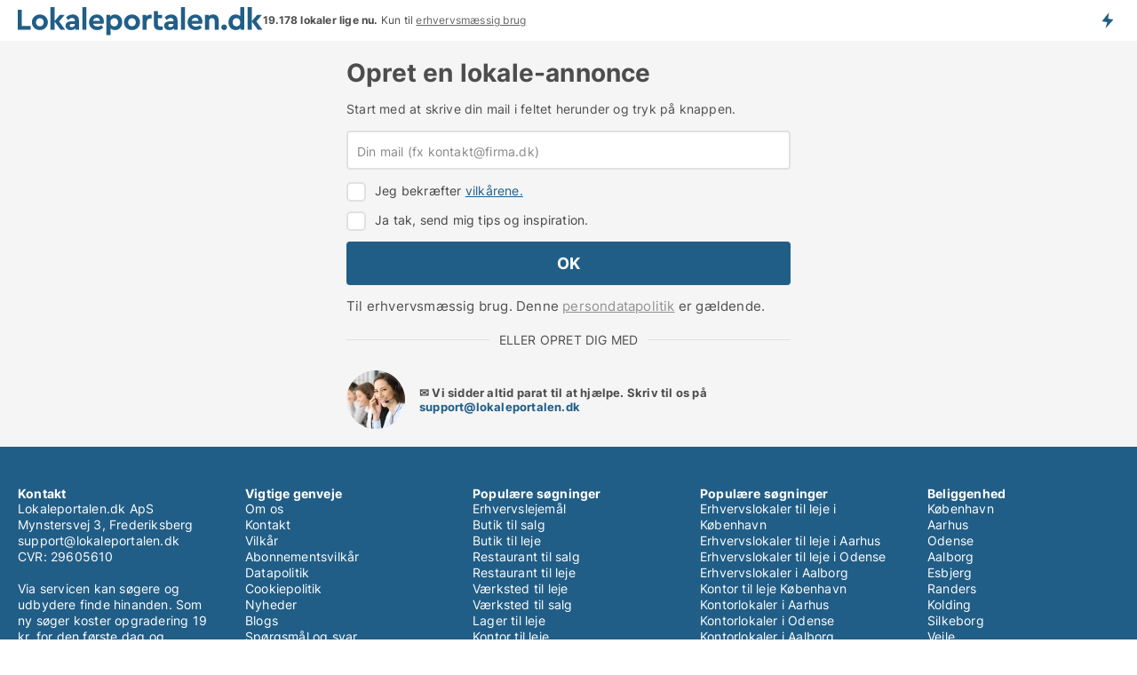

--- FILE ---
content_type: text/html; charset=utf-8
request_url: https://www.lokaleportalen.dk/opret-lokaleannonce?campid=synd-erhvervsejendomme-storkoebenhavn
body_size: 6024
content:
<!doctype html>
<html lang="da" prefix="og:http://ogp.me/ns#">
<head>
    
<meta charset="UTF-8" />

    <title>Opret en lokale-annonce</title>
        <meta name="description" content="Start med at skrive din mail i feltet herunder og tryk på knappen." />
        <meta name="robots" content="noindex,follow" />
        <meta property="fb:app_id" content="271960529906423" />
        <meta property="og:type" content="website" />
        <meta property="og:image" content="https://www.lokaleportalen.dk/media/2zohm2et/microsoftteams-image.png" />
        <meta property="og:image:secure_url" content="https://www.lokaleportalen.dk/media/2zohm2et/microsoftteams-image.png" />
        <meta property="og:image:alt" content="https://www.lokaleportalen.dk/media/2zohm2et/microsoftteams-image.png" />
        <meta property="og:image:width" content="640" />
        <meta property="og:image:height" content="480" />
        <meta property="og:url" content="https://www.lokaleportalen.dk/opret-lokaleannonce?campid=synd-erhvervsejendomme-storkoebenhavn" />
        <meta property="og:title" content="Opret en lokale-annonce" />
        <meta property="og:description" content="Start med at skrive din mail i feltet herunder og tryk på knappen." />


<link rel="canonical" href="https://www.lokaleportalen.dk/opret-lokaleannonce" />

    <meta name="viewport" content="width=device-width, initial-scale=1, maximum-scale=1" />
    <link rel="shortcut icon" href="/images/favicons/favicon-l.svg" type="image/svg+xml" />

    <link rel="stylesheet" type="text/css" href="/css/fonts.css?v=e4PUKHyyzSNBB0D3fk2jXeYHj1E" />


<link rel="stylesheet" href="/bundles/css/styles.css?v=pWVo-qnRWIgdurHenxtdXkftMa4" />
<link rel="stylesheet" href="/bundles/css/ie.css?v=arvbbbJlr3nYUy4yERXZvdZs-2M" />

    <link rel="stylesheet" type="text/css" href="/css/Print.css?v=bYdEREpUZoZiSfaoFUgZUwvL20s" media="print" />
<script>
    window.dataLayer = window.dataLayer || [];
    function gtag() { dataLayer.push(arguments); }
    gtag('consent', 'default', {
        'ad_user_data': 'denied',
        'ad_personalization': 'denied',
        'ad_storage': 'denied',
        'analytics_storage': 'denied'
    });
    gtag('js', new Date());
    gtag('config', 'G-C2382PKSN9');
</script>


</head>
<body class="new-popup-layout">
    
    

<header id="header">
    <section>
<a href="https://www.lokaleportalen.dk/" class="logo">
                    <img alt="Ledige erhvervslokaler → 1000-vis af lokaler til leje lige nu" title="Ledige erhvervslokaler → 1000-vis af lokaler til leje lige nu" src="/media/kjtddh3g/lokaleportalen-logo.svg"  />
                    
                </a>            <div class="post-logo">
                    <ul class="info" id="presentation_info" data-separator="." data-animate="false">
                        <li><span class="show-desktop"><b>19.178 lokaler lige nu</b> på <a class="tos-info" href="javascript:void(0)" popup-content-id="17434" data-anchor="tos_mails" style="text-decoration:underline;"><strong>Danmark største portal for erhvervslokaler</strong></a></span><span class="show-mobile"><b>19.178 lokaler lige nu.</b> Kun til <a class="tos-info" href="javascript:void(0)" popup-content-id="17434" data-anchor="tos_mails" style="text-decoration:underline;">erhvervsmæssig brug</a></span></li>
                    </ul>


            </div>
            <div class="logo-btns">
                <a id="special_product_button" class="special-product-button" onclick="ShowPreAuthPopup('HeaderSpecialButton', 'Popup_FrequencyUserCreation', '', false, '', '');">Få besked om nye lokaler</a>

                <div class="notification-buttons show-mobile">
                    
<a data-action="user-notifications" data-api="UserNotificationPopup" data-type="Default" class="notification-counter" style="display:none;"
   data-text="Nye lokaler" data-empty-text="Lokaler der passer til din agent">
    <label data-action="label"></label>
    <span class="counter" data-action="counter"></span>
</a>
                </div>


            </div>
        <div id="slide_nav" class="mobile-navi"></div>
    </section>
        <nav>
                <div  data-single-line="">
                    <aside>
<span><a class="show-desktop regular with-nested" onmouseover="this.prevFontColor=this.style.color;this.style.color='#f5870b'" onmouseout="this.style.color=this.prevFontColor" href="https://www.lokaleportalen.dk/om-lokaleportalendk">Om Lokaleportalen.dk </a><ul class="nested-links"><li><a class="regular" href="https://www.lokaleportalen.dk/kontakt">Kontakt</a></li><li><a class="regular" href="https://www.lokaleportalen.dk/find-fejl-og-faa-beloenning">Find fejl og få belønning</a></li><li><a class="regular" href="/udvalgte-kunder">Udvalgte kunder</a></li><li><a class="regular" href="https://www.lokaleportalen.dk/medieomtale">Medieomtale</a></li><li><a class="regular" href="https://www.lokaleportalen.dk/facebook-communities">Facebook communities</a></li></ul></span><span><a class="bold with-nested" onmouseover="this.prevFontColor=this.style.color;this.style.color='#f5870b'" onmouseout="this.style.color=this.prevFontColor" href="https://www.lokaleportalen.dk/lokaler-til-leje">Lokaler til leje</a><ul class="nested-links"><li><a class="regular" href="https://www.lokaleportalen.dk/leje/kontorlokaler">Kontor til leje</a></li><li><a class="regular" href="https://www.lokaleportalen.dk/leje/butikslokaler">Butik til leje</a></li><li><a class="regular" href="https://www.lokaleportalen.dk/leje/lagerlokaler">Lager til leje</a></li><li><a class="regular" href="https://www.lokaleportalen.dk/leje/vaerkstedslokaler">Værksted til leje</a></li><li><a class="regular" href="https://www.lokaleportalen.dk/leje/kontorfaellesskaber">Kontorfællesskab til leje</a></li><li><a class="regular" href="https://www.lokaleportalen.dk/leje/kontorhoteller">Kontorhotel til leje</a></li><li><a class="regular" href="https://www.lokaleportalen.dk/leje/restaurantlokaler">Restaurant til leje</a></li><li><a class="regular" href="https://www.lokaleportalen.dk/leje/kliniklokaler">Klinik til leje</a></li><li><a class="regular" href="https://www.lokaleportalen.dk/leje/showrooms">Showroom til leje</a></li><li><a class="regular" href="https://www.lokaleportalen.dk/leje/erhvervslejemaal">Erhvervslejemål </a></li><li><a class="regular" href="https://www.lokaleportalen.dk/leje/erhvervsgrunde">Erhvervsgrund til leje</a></li></ul></span><span><a class="bold with-nested" onmouseover="this.prevFontColor=this.style.color;this.style.color='#f5870b'" onmouseout="this.style.color=this.prevFontColor" href="/erhvervsejendomme-til-salg">Erhvervsejendom til salg</a><ul class="nested-links"><li><a class="regular" href="https://www.lokaleportalen.dk/salg/kontorejendomme">Kontor til salg</a></li><li><a class="regular" href="https://www.lokaleportalen.dk/salg/butikker">Butik til salg</a></li><li><a class="regular" href="https://www.lokaleportalen.dk/salg/lagerejendomme">Lager til salg</a></li><li><a class="regular" href="https://www.lokaleportalen.dk/salg/produktionsejendomme">Produktionsejendomme til salg</a></li><li><a class="regular" href="https://www.lokaleportalen.dk/salg/restauranter">Restaurant til salg</a></li><li><a class="regular" href="https://www.lokaleportalen.dk/salg/klinikker">Klinik til salg</a></li><li><a class="regular" href="https://www.lokaleportalen.dk/salg/boligudlejningsejendomme">Boligejendomme til salg</a></li><li><a class="regular" href="https://www.lokaleportalen.dk/salg/hotelejendomme">Hotel til salg</a></li><li><a class="regular" href="https://www.lokaleportalen.dk/salg/ejendomme">Ejendomme til salg</a></li><li><a class="regular" href="https://www.lokaleportalen.dk/salg/erhvervsgrunde">Erhvervsgrund til salg</a></li></ul></span><span><a class="bold with-nested" onmouseover="this.prevFontColor=this.style.color;this.style.color='#f5870b'" onmouseout="this.style.color=this.prevFontColor" href="/udlejning-af-lokaler">Find lejer</a><ul class="nested-links"><li><a class="regular" href="https://www.lokaleportalen.dk/udlejning-af-lokaler/kontorlokaler">Udlejning af kontor</a></li><li><a class="regular" href="https://www.lokaleportalen.dk/udlejning-af-lokaler/butikslokaler">Udlejning af butik</a></li><li><a class="regular" href="https://www.lokaleportalen.dk/udlejning-af-lokaler/lagerlokaler">Udlejning af lager</a></li><li><a class="regular" href="https://www.lokaleportalen.dk/udlejning-af-lokaler/kliniklokaler">Udlejning af klinik</a></li><li><a class="regular" href="https://www.lokaleportalen.dk/udlejning-af-lokaler/showrooms">Udlejning af showroom</a></li><li><a class="regular" href="https://www.lokaleportalen.dk/udlejning-af-lokaler/restaurantlokaler">Udlejning af restaurant</a></li><li><a class="regular" href="https://www.lokaleportalen.dk/udlejning-af-lokaler/vaerkstedslokaler">Udlejning af værksted</a></li></ul></span><span><a class="bold with-nested" onmouseover="this.prevFontColor=this.style.color;this.style.color='#f5870b'" onmouseout="this.style.color=this.prevFontColor" href="https://www.lokaleportalen.dk/salg-af-erhvervsejendomme">Find køber</a><ul class="nested-links"><li><a class="regular" href="https://www.lokaleportalen.dk/salg-af-erhvervsejendomme">Salg af erhvervsejendom</a></li><li><a class="regular" href="https://www.lokaleportalen.dk/salg-af-erhvervsejendomme/boligudlejningsejendomme">Salg af boligudlejningsejendom</a></li></ul></span><span><a class="regular with-nested" onmouseover="this.prevFontColor=this.style.color;this.style.color='#f5870b'" onmouseout="this.style.color=this.prevFontColor" href="https://www.lokaleportalen.dk/viden-om">Viden om</a><ul class="nested-links"><li><a class="regular" href="https://www.lokaleportalen.dk/erhvervslokaler-spoergsmaal-svar">Spørgsmål og svar om erhvervslokaler</a></li><li><a class="regular" href="https://www.lokaleportalen.dk/blogs">Blog</a></li><li><a class="regular" href="https://www.lokaleportalen.dk/nyheder">Nyheder</a></li><li><a class="regular" href="https://www.lokaleportalen.dk/ejendomsleksikon">Ejendomsleksikon</a></li></ul></span><span><a class="bold with-nested" onmouseover="this.prevFontColor=this.style.color;this.style.color='#f5870b'" onmouseout="this.style.color=this.prevFontColor" href="https://www.lokaleportalen.dk/ejendoms-statistik">Data</a><ul class="nested-links"><li><a class="regular" href="https://www.lokaleportalen.dk/ejendoms-statistik/lokaler-udvikling">Udviklingen i udbudte lokaler</a></li><li><a class="regular" href="https://www.lokaleportalen.dk/ejendoms-statistik/nye-lokaler-udvikling">Udviklingen i nye udbudte lokaler</a></li><li><a class="regular" href="https://www.lokaleportalen.dk/ejendoms-statistik/udlejede-lokaler-udvikling">Udviklingen i udlejede lokaler</a></li><li><a class="regular" href="https://www.lokaleportalen.dk/ejendoms-statistik/ejendomme-udvikling">Udviklingen i udbudte ejendomme</a></li><li><a class="regular" href="https://www.lokaleportalen.dk/ejendoms-statistik/nye-ejendomme-udvikling">Udviklingen i nye udbudte ejendomme</a></li><li><a class="regular" href="https://www.lokaleportalen.dk/ejendoms-statistik/solgte-ejendomme-udvikling">Udviklingen i solgte ejendomme</a></li></ul></span>                        
                    </aside>
                    <aside>
<a class="show-desktop regular" onmouseover="this.prevFontColor=this.style.color;this.style.color='#f5870b'" onmouseout="this.style.color=this.prevFontColor" href="https://www.lokaleportalen.dk/create-user-profile">Opret</a><a class="show-mobile bold" onmouseover="this.prevFontColor=this.style.color;this.style.color='#f5870b'" onmouseout="this.style.color=this.prevFontColor" href="https://www.lokaleportalen.dk/create-user-profile">Sign up</a><a class="button orange regular plus" onmouseover="this.prevFontColor=this.style.color;this.style.color='#f5870b'" onmouseout="this.style.color=this.prevFontColor" href="https://www.lokaleportalen.dk/opret-lokaleannonce">Opret annonce</a>                                <a class="login show-desktop" href="javascript:ShowLoginPopup()">Log ind</a>
                    </aside>
                </div>
        </nav>
    
</header>


    <main id="layout" class=" centered-form signin-form narrow-form dark-bg signup-page no-side-bar narrower">
        <div id="container">
            <div id="mainContent">
                
<div class="breadcrumb head empty" id="simple_bread_crumb"></div>
                <div class="content page-content" id="page_data">
                    
                    






<div class="content-page with-control">
    <h1 data-page-title="1" data-single-line="True" class="font-unfit"><span>Opret en lokale-annonce</span></h1>
    <div data-page-content="1" class="text-section"><p>Start med at skrive din mail i feltet herunder og tryk på knappen.</p></div>
</div>
    <div id="page_control" class="page-control">
        
<fieldset id="user_form" class="new-form-layout">
<form action="/Custom/PreLandlordForm/Save?campid=synd-erhvervsejendomme-storkoebenhavn&nodeId=4301&referrer=%2fopret-lokaleannonce%3fcampid%3dsynd-erhvervsejendomme-storkoebenhavn" data-ajax="true" method="POST" data-ajax-mode="after" data-ajax-update="#user_form" data-ajax-failure="alert('An unexpected error occured. Please contact support@mail.lokaleportalen.dk');" data-ajax-begin="LoadingPanel.Show();" data-ajax-complete="LoadingPanel.Hide();" datavalalert="1">
            <ul class="form">
                <li>
                    

<div class="custom-field">
    <input id="custom-field-input"
           type="email"
           maxlength=100
           placeholder=" "
           name="Email"
           data-val="true"
           data-val-required="Du har glemt at skrive din email i feltet."
           data-val-regex-pattern="^([ ]&#x2B;)?([a-zA-Z0-9]([a-zA-Z\d_\-\.]&#x2B;)?)@((\[[0-9]{1,3}\.[0-9]{1,3}\.[0-9]{1,3}\.)|(([a-zA-Z0-9\-]&#x2B;\.)&#x2B;))([a-zA-Z]{2,15}|[0-9]{1,3})(\]?)([ ]&#x2B;)?$"
           data-val-regex="Emailen er ikke i korrekt format" />
    <label for="custom-field-input-label">
        Din mail (fx kontakt@firma.dk)
    </label>
</div>
                </li>
                <li>
                    <div class="accept-terms">
                        
<label class="custom-cb">
    <input type="checkbox" name="TermsAccepted" value="true" id="creation_options_accept_terms" />
    <span><span><div style="color:#444;">Jeg bekræfter <a class="tos-info" href="javascript:void(0)" popup-content-id="3155"  style="text-decoration:underline;" >vilkårene.</a></div></span></span>
</label>
<label class="custom-cb">
    <input type="checkbox" name="SearchAgentsAccepted" value="true" id="creation_options_accept_agents" />
    <span><span><div style="color:#444;">Ja tak, send mig tips og inspiration.</div> <!--landlord--></span></span>
    <input type="text" style="display:none;" data-val="true" data-val-custom="Tryk på linket i den mail som vi lige har sendt dig, hvorefter du logger ind. Der er allerede oprettet en brugerprofil med denne mailadresse. Du kan derfor ikke oprette en ny profil med mailadressen." data-val-custom-function="ProfileCreationOptions_ValidateAgents" />
</label>


                    </div>
                </li>
                <li class="ButtonRow">
                    <input type="submit" value="OK" class="big full-size"
                           data-extra-confirm="tos"
                           data-extra-confirm-tos-control="creation_options_accept_terms" data-extra-confirm-tos-mode="CreateLandlord" data-extra-confirm-tos-alert="Bekræft venligst vilkår og persondatapolitik ved at sætte hak i feltet." />
                </li>
            </ul>
</form>
    <style type="text/css">
        .privacy-page-link {
    font-size:15px !important;
line-height:18px !important;
}
@media only screen and (max-width: 999px) {
    .privacy-page-link {
        font-size:14px !important;
line-height:18px !important;
    }
}
    </style>
    <div class="privacy-page-link">Til erhvervsmæssig brug. Denne <a href="javascript:void(0)" popup-content-id="4713" style="text-decoration:underline;color:#909090;">persondatapolitik</a> er gældende.</div>
<div class="lined-title">Eller opret dig med</div><script>var ReloadPageAfterAcceptingCookies = true;</script>
<div class="contact-info-box">
    <img src="/images/picture-contact-info.webp" width="66" height="66" alt="Opret en lokale-annonce" />
    
    <span><div style="font-size:13px; line-height:1.3;">
  <b>✉️ Vi sidder altid parat til at hjælpe. Skriv til os på 
    <a href="mailto:support@lokaleportalen.dk">support@lokaleportalen.dk</a>
  </b>
</div></span>
</div></fieldset>




    </div>

                            <div id="faqItem" data-page-faq-content="1" class="bottom-faq collapsible-blocks  hidden">
                                
                            </div>
                        <div data-extra-custom-page-content="1">
                            
                        </div>


                </div>
            </div>
        </div>
    </main>
    
<footer id="footer">
        <div class="body">

        </div>

        <div class="gray-box">
                <div>
                    <h6>Kontakt </h6><div>Lokaleportalen.dk ApS<br>Mynstersvej 3, Frederiksberg<br><a href="mailto:support@lokaleportalen.dk">support@lokaleportalen.dk</a><br>CVR: 29605610</a><br></a><br>Via servicen kan søgere og udbydere finde hinanden. Som ny søger koster opgradering 19 kr. for den første dag og herefter 689 kr. per 7 dage i løbende abonnement. Der er ingen binding.</div><a class="social facebook regular social facebook" href="https://www.facebook.com/lokaleportalen.dk" target="_blank" rel="nofollow">Facebook</a><a class="social instagram regular social instagram" href="https://www.instagram.com/lokaleportalen" target="_blank" rel="nofollow">Instagram</a><a class="social youtube regular social youtube" href="https://youtube.com/@LokaleportalenDanmark" target="_blank" rel="nofollow">Youtube</a><a class="social twitter regular social twitter" href="https://x.com/lokaleportalen" target="_blank" rel="nofollow">X</a><a class="social linkedin regular social linkedin" href="https://www.linkedin.com/company/lokaleportalen" target="_blank" rel="nofollow">LinkedIn</a>
                </div>
                <div>
                    <h6>Vigtige genveje</h6><a class="link regular" href="https://www.lokaleportalen.dk/om-lokaleportalendk">Om os</a><br/><a class="link regular" href="https://www.lokaleportalen.dk/kontakt">Kontakt</a><br/><a class="link regular" href="https://www.lokaleportalen.dk/vilkaar">Vilkår</a><br/><a class="link regular" href="https://www.lokaleportalen.dk/vilkaar#abbvilkaar" data-anchor="tos_payment_header">Abonnementsvilkår</a><br/><a class="link regular" href="https://www.lokaleportalen.dk/privacy">Datapolitik</a><br/><a class="link regular" href="https://www.lokaleportalen.dk/cookie-policy">Cookiepolitik</a><br/><a class="link regular" href="https://www.lokaleportalen.dk/nyheder">Nyheder</a><br/><a class="link regular" href="https://www.lokaleportalen.dk/blogs">Blogs</a><br/><a class="link regular" href="https://www.lokaleportalen.dk/erhvervslokaler-spoergsmaal-svar">Spørgsmål og svar</a><br/><a class="link regular" href="https://www.lokaleportalen.dk/ejendomsleksikon">Ejendomsleksikon</a><br/><a class="link regular" href="https://www.lokaleportalen.dk/ejendoms-statistik">Ejendomsstatistik</a><br/><a class="link regular" href="/info-om-erhvervslokaler">Info om erhvervslokaler</a><br/><a class="link regular" href="https://www.lokaleportalen.dk/ledige-erhvervslokaler">Sitemap</a><br/><a class="link regular" href="/feed/erhvervslokale-annoncer">RSS</a>
                </div>
                <div>
                    <h6>Populære søgninger</h6><a class="link regular" href="https://www.lokaleportalen.dk/ledige/erhvervslejemaal">Erhvervslejemål</a><br/><a class="link regular" href="https://www.lokaleportalen.dk/salg/butiksejendomme">Butik til salg</a><br/><a class="link regular" href="https://www.lokaleportalen.dk/leje/butikslokaler">Butik til leje</a><br/><a class="link regular" href="https://www.lokaleportalen.dk/salg/restauranter">Restaurant til salg</a><br/><a class="link regular" href="https://www.lokaleportalen.dk/leje/restaurantlokaler">Restaurant til leje</a><br/><a class="link regular" href="https://www.lokaleportalen.dk/leje/vaerkstedslokaler">Værksted til leje</a><br/><a class="link regular" href="https://www.lokaleportalen.dk/salg/produktionsejendomme" target="_blank">Værksted til salg</a><br/><a class="link regular" href="https://www.lokaleportalen.dk/leje/lagerlokaler">Lager til leje</a><br/><a class="link regular" href="https://www.lokaleportalen.dk/leje/kontorlokaler">Kontor til leje</a><br/><a class="link regular" href="https://www.lokaleportalen.dk/salg/kontorejendomme">Kontor til salg</a><br/><a class="link regular" href="https://www.lokaleportalen.dk/leje/kontorlokaler/koebenhavn">Kontor til leje i København</a><br/><a class="link regular" href="https://www.lokaleportalen.dk/leje/butikslokaler/koebenhavn">Butik til leje i København</a><br/><a class="link regular" href="https://www.lokaleportalen.dk/erhvervsejendomme-til-salg">Erhvervsejendomme til salg</a><br/><a class="link regular" href="https://www.lokaleportalen.dk/salg/boligudlejningsejendomme">Boligudlejningsejendomme til salg</a><br/><a class="link regular" href="https://www.lokaleportalen.dk/erhvervsmaegler/aarhus">Erhvervsmægler i Aarhus</a>
                </div>
                <div>
                    <h6>Populære søgninger</h6><a class="link regular" href="https://www.lokaleportalen.dk/lokaler-til-leje/koebenhavn">Erhvervslokaler til leje i København</a><br/><a class="link regular" href="https://www.lokaleportalen.dk/lokaler-til-leje/aarhus"> Erhvervslokaler til leje i Aarhus</a><br/><a class="link regular" href="https://www.lokaleportalen.dk/lokaler-til-leje/odense">Erhvervslokaler til leje i Odense</a><br/><a class="link regular" href="https://www.lokaleportalen.dk/lokaler-til-leje/aalborg">Erhvervslokaler i Aalborg</a><br/><a class="link regular" href="https://www.lokaleportalen.dk/leje/kontorlokaler/koebenhavn">Kontor til leje København</a><br/><a class="link regular" href="https://www.lokaleportalen.dk/leje/kontorlokaler/aarhus">Kontorlokaler i Aarhus</a><br/><a class="link regular" href="https://www.lokaleportalen.dk/leje/kontorlokaler/odense">Kontorlokaler i Odense</a><br/><a class="link regular" href="https://www.lokaleportalen.dk/leje/kontorlokaler/aalborg">Kontorlokaler i Aalborg</a><br/><a class="link regular" href="https://www.lokaleportalen.dk/leje/butikslokaler/koebenhavn">Butik til leje i København</a><br/><a class="link regular" href="https://www.lokaleportalen.dk/leje/butikslokaler/aarhus">Butik til leje i Aarhus</a><br/><a class="link regular" href="https://www.lokaleportalen.dk/leje/butikslokaler/aalborg">Butik til leje i Aalborg</a><br/><a class="link regular" href="https://www.lokaleportalen.dk/leje/lagerlokaler">Lagerlokaler til leje</a><br/><a class="link regular" href="https://www.lokaleportalen.dk/ledige/kontorhoteller/koebenhavn">Kontorhoteller i København</a><br/><a class="link regular" href="https://www.lokaleportalen.dk/ledige/kontorfaellesskaber/koebenhavn">Kontorfællesskaber København</a><br/><a class="link regular" href="https://www.lokaleportalen.dk/erhvervsmaegler/koebenhavn">Erhvervsmægler København</a>
                </div>
                <div>
                    <h6>Beliggenhed</h6><a class="link regular" href="https://www.lokaleportalen.dk/erhvervslokaler/koebenhavn">København</a><br/><a class="link regular" href="https://www.lokaleportalen.dk/erhvervslokaler/aarhus">Aarhus</a><br/><a class="link regular" href="https://www.lokaleportalen.dk/erhvervslokaler/odense">Odense</a><br/><a class="link regular" href="https://www.lokaleportalen.dk/erhvervslokaler/aalborg">Aalborg</a><br/><a class="link regular" href="https://www.lokaleportalen.dk/erhvervslokaler/esbjerg">Esbjerg</a><br/><a class="link regular" href="https://www.lokaleportalen.dk/erhvervslokaler/randers" target="_blank">Randers</a><br/><a class="link regular" href="https://www.lokaleportalen.dk/erhvervslokaler/kolding-kommune">Kolding</a><br/><a class="link regular" href="https://www.lokaleportalen.dk/erhvervslokaler/silkeborg-kommune">Silkeborg</a><br/><a class="link regular" href="https://www.lokaleportalen.dk/erhvervslokaler/vejle">Vejle</a><br/><a class="link regular" href="https://www.lokaleportalen.dk/erhvervslokaler/roskilde-kommune">Roskilde</a><br/><a class="link regular" href="https://www.lokaleportalen.dk/erhvervslokaler/hilleroed-kommune">Hillerød</a><br/><a class="link regular" href="https://www.lokaleportalen.dk/erhvervslokaler/herning-kommune">Herning</a><br/><a class="link regular" href="https://www.lokaleportalen.dk/erhvervslokaler/hoersholm-kommune">Hørsholm</a><br/><a class="link regular" href="https://www.lokaleportalen.dk/erhvervslokaler/helsingoer-kommune">Helsingør</a><br/><a class="link regular" href="https://www.lokaleportalen.dk/erhvervslokaler/horsens-kommune">Horsens</a>
                </div>
        </div>
</footer>


    

    

    <div id="page_scripts" class="page-scripts">
        

<script>
    var PageData = {
        Portal: 'Commercial',
        Country: 'Denmark',
        IsMobileDevice: false,
        CurrentNodeQueryString: 'nodeId=4301',
        QueryString: '&campid=synd-erhvervsejendomme-storkoebenhavn&nodeId=4301',
        LoggedIn: false,
        CookiesAccepted: false,
        UserId: 0,
        ConfirmButton: 'OK',
        CancelButton: 'Fortryd',
        ClosePopupLink: 'Luk popup ved at trykke her',
        Language: '',
        BlockFrequencyPopup: true
    }
</script>


<script src="/bundles/jquery.js?v=7FzKbmXPHiM64thlGWAlvcRtLq0"></script>
<script src="/bundles/jqueryMVC.js?v=ya0c6wLBJBb6va1bhfNW4_aBO8s"></script>
<script src="/bundles/vue.js?v=i_JO_ZlBpzqs_YAeoNjkY4XzlS4"></script>
<script src="/bundles/Global.js?v=1c0Okd7_IkPk9OEUBNZAWkVl4pw"></script>
<script src="/bundles/LPSite.js?v=zwttm6HrVNSOSB4eRqccrV5viJo"></script>
<script src="/bundles/Controls.js?v=BJXMItQLSq1QYC2D57UCrqbM9KU"></script>

    <script src="/bundles/SignalRNotifications.js?v=q1q0LIvAhU2tVFKMwvDhA1o7ouk"></script>
    <script>
        var PushNotificationsKey = 'BM_3YtwQYt_SCagNFzjCzMrd4wvCWkboxvb6ldyU99vo6vMCpoTM66mys1WhL9lKk8jtGMe3i2DQQPoVEEh4oxw';
    </script>
    <script>
        var PreAuthPopup_BlinkingTitle = 'Afventer svar';
    </script>
    <script src="/bundles/PreAuthPopup.js?v=bYinScYh6Wf6JK6POKHNx2yeGzo"></script>


    <script src="/bundles/TermsConfirmationPopup.js?v=SmIQP6KR-79ahd3uoQX5GH7QxQI"></script>
    <script src="/bundles/ProfileCreationOptions.js?v=ECTJmjiyRNCsf0YuKm1PY8QbD3Q"></script>
    <script src="/bundles/InfoLabelPresentation.js?v=dIKvyI_CRj36N4n5RSYpAmFJpWk"></script>
    <script src="/bundles/NotificationButton.js?v=BR-YPdb2tf0JpiV92FqIsL0qjRI"></script>
    <script src="/bundles/LanguageVersionPageLinks.js?v=0B9Seb26VfdKlT1ApcjpLkBwG3I"></script>
    <script src="/bundles/HeadSection.js?v=RhKWE6PcmHeXSpTP0P_pHucbJEw"></script>
    <script src="/bundles/PageFaqContent.js?v=fEkNMbaIGWSCMdlwPmaVO5kdxJ4"></script>
    <script src="/bundles/AnchorTabs.js?v=1-0mDiz-eMfJUBPYS3jcvqIqj0o"></script>
    <script src="/bundles/PushNotification.js?v=meMoUP5djWVQf4soT-F0AFrKcuo"></script>

<script>$(document).on('FullUserProfileCreated', function() { Redirect('/opret-lokaleannonce/create-ad?adw=l&a=newuser'); });</script><script>StartupFuncs.push('InfoLabelPresentation_Init');</script><script>var CampUserId = GetLocalStorage('CampUserId');</script><script>function ResetCampIdParams() {
                                                    if (CampUserId) $('form[action]').each(function(){ $(this).attr('action', $(this).attr('action').AddGetParam('campuserid', CampUserId)); });
                                                }</script><script>$(ResetCampIdParams);</script><script>$(document).ajaxComplete(ResetCampIdParams);</script>


        
    </div>
    
    


    

    
</body>
</html>

